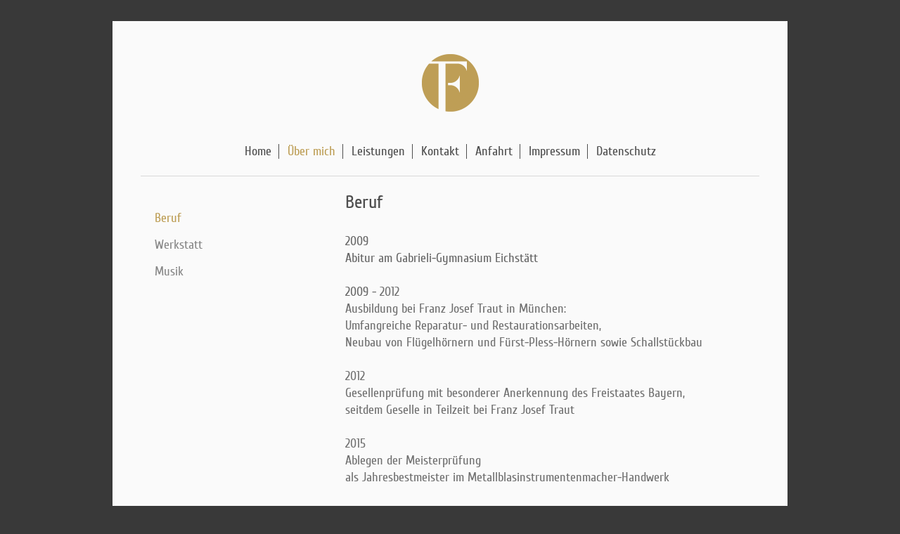

--- FILE ---
content_type: text/html; charset=UTF-8
request_url: https://www.simon-ferstl.de/%C3%BCber-mich/beruf/
body_size: 4902
content:
<!DOCTYPE html>
<html lang="de"  ><head prefix="og: http://ogp.me/ns# fb: http://ogp.me/ns/fb# business: http://ogp.me/ns/business#">
    <meta http-equiv="Content-Type" content="text/html; charset=utf-8"/>
    <meta name="generator" content="IONOS MyWebsite"/>
        
    <link rel="dns-prefetch" href="//cdn.website-start.de/"/>
    <link rel="dns-prefetch" href="//101.mod.mywebsite-editor.com"/>
    <link rel="dns-prefetch" href="https://101.sb.mywebsite-editor.com/"/>
    <link rel="shortcut icon" href="https://www.simon-ferstl.de/s/misc/favicon.png?1453718525"/>
        <link rel="apple-touch-icon" href="https://www.simon-ferstl.de/s/misc/touchicon.png?1453718618"/>
        <title>Simon Ferstl Instrumentenbau - Beruf</title>
    <style type="text/css">@media screen and (max-device-width: 1024px) {.diyw a.switchViewWeb {display: inline !important;}}</style>
    <style type="text/css">@media screen and (min-device-width: 1024px) {
            .mediumScreenDisabled { display:block }
            .smallScreenDisabled { display:block }
        }
        @media screen and (max-device-width: 1024px) { .mediumScreenDisabled { display:none } }
        @media screen and (max-device-width: 568px) { .smallScreenDisabled { display:none } }
                @media screen and (min-width: 1024px) {
            .mobilepreview .mediumScreenDisabled { display:block }
            .mobilepreview .smallScreenDisabled { display:block }
        }
        @media screen and (max-width: 1024px) { .mobilepreview .mediumScreenDisabled { display:none } }
        @media screen and (max-width: 568px) { .mobilepreview .smallScreenDisabled { display:none } }</style>
    <meta name="viewport" content="width=device-width, initial-scale=1, maximum-scale=1, minimal-ui"/>

<meta name="format-detection" content="telephone=no"/>
        <meta name="keywords" content="Franz Josef Traut, Meisterprüfung, Jahresbestmeister 2015, Selbständigkeit, Ausbildung"/>
            <meta name="description" content="Beruflicher Werdegang. Ausbildung, Meisterprüfung, Selbständigkeit"/>
            <meta name="robots" content="index,follow"/>
        <link href="//cdn.website-start.de/templates/2116/style.css?1763478093678" rel="stylesheet" type="text/css"/>
    <link href="https://www.simon-ferstl.de/s/style/theming.css?1751790510" rel="stylesheet" type="text/css"/>
    <link href="//cdn.website-start.de/app/cdn/min/group/web.css?1763478093678" rel="stylesheet" type="text/css"/>
<link href="//cdn.website-start.de/app/cdn/min/moduleserver/css/de_DE/common,shoppingbasket?1763478093678" rel="stylesheet" type="text/css"/>
    <link href="//cdn.website-start.de/app/cdn/min/group/mobilenavigation.css?1763478093678" rel="stylesheet" type="text/css"/>
    <link href="https://101.sb.mywebsite-editor.com/app/logstate2-css.php?site=343535604&amp;t=1769331144" rel="stylesheet" type="text/css"/>

<script type="text/javascript">
    /* <![CDATA[ */
var stagingMode = '';
    /* ]]> */
</script>
<script src="https://101.sb.mywebsite-editor.com/app/logstate-js.php?site=343535604&amp;t=1769331144"></script>

    <link href="//cdn.website-start.de/templates/2116/print.css?1763478093678" rel="stylesheet" media="print" type="text/css"/>
    <script type="text/javascript">
    /* <![CDATA[ */
    var systemurl = 'https://101.sb.mywebsite-editor.com/';
    var webPath = '/';
    var proxyName = '';
    var webServerName = 'www.simon-ferstl.de';
    var sslServerUrl = 'https://www.simon-ferstl.de';
    var nonSslServerUrl = 'http://www.simon-ferstl.de';
    var webserverProtocol = 'http://';
    var nghScriptsUrlPrefix = '//101.mod.mywebsite-editor.com';
    var sessionNamespace = 'DIY_SB';
    var jimdoData = {
        cdnUrl:  '//cdn.website-start.de/',
        messages: {
            lightBox: {
    image : 'Bild',
    of: 'von'
}

        },
        isTrial: 0,
        pageId: 926705008    };
    var script_basisID = "343535604";

    diy = window.diy || {};
    diy.web = diy.web || {};

        diy.web.jsBaseUrl = "//cdn.website-start.de/s/build/";

    diy.context = diy.context || {};
    diy.context.type = diy.context.type || 'web';
    /* ]]> */
</script>

<script type="text/javascript" src="//cdn.website-start.de/app/cdn/min/group/web.js?1763478093678" crossorigin="anonymous"></script><script type="text/javascript" src="//cdn.website-start.de/s/build/web.bundle.js?1763478093678" crossorigin="anonymous"></script><script type="text/javascript" src="//cdn.website-start.de/app/cdn/min/group/mobilenavigation.js?1763478093678" crossorigin="anonymous"></script><script src="//cdn.website-start.de/app/cdn/min/moduleserver/js/de_DE/common,shoppingbasket?1763478093678"></script>
<script type="text/javascript" src="https://cdn.website-start.de/proxy/apps/static/resource/dependencies/"></script><script type="text/javascript">
                    if (typeof require !== 'undefined') {
                        require.config({
                            waitSeconds : 10,
                            baseUrl : 'https://cdn.website-start.de/proxy/apps/static/js/'
                        });
                    }
                </script><script type="text/javascript">if (window.jQuery) {window.jQuery_1and1 = window.jQuery;}</script>
<meta name="google-site-verification" content="RNbI1h20ubCph7A4kUgtNFTJWs4XboUWZk8BllkzxpM"/>
<script type="text/javascript">if (window.jQuery_1and1) {window.jQuery = window.jQuery_1and1;}</script>
<script type="text/javascript" src="//cdn.website-start.de/app/cdn/min/group/pfcsupport.js?1763478093678" crossorigin="anonymous"></script>    <meta property="og:type" content="business.business"/>
    <meta property="og:url" content="https://www.simon-ferstl.de/über-mich/beruf/"/>
    <meta property="og:title" content="Simon Ferstl Instrumentenbau - Beruf"/>
            <meta property="og:description" content="Beruflicher Werdegang. Ausbildung, Meisterprüfung, Selbständigkeit"/>
                <meta property="og:image" content="https://www.simon-ferstl.de/s/misc/logo.png?t=1764867644"/>
        <meta property="business:contact_data:country_name" content="Deutschland"/>
    <meta property="business:contact_data:street_address" content="Seestraße 24"/>
    <meta property="business:contact_data:locality" content="Kinding-Haunstetten"/>
    
    <meta property="business:contact_data:email" content="mail@simon-ferstl.de"/>
    <meta property="business:contact_data:postal_code" content="85125"/>
    <meta property="business:contact_data:phone_number" content="+49 8467 8016294"/>
    
    
<meta property="business:hours:day" content="MONDAY"/><meta property="business:hours:start" content="09:00"/><meta property="business:hours:end" content="18:00"/><meta property="business:hours:day" content="TUESDAY"/><meta property="business:hours:start" content="09:00"/><meta property="business:hours:end" content="18:00"/><meta property="business:hours:day" content="WEDNESDAY"/><meta property="business:hours:start" content="09:00"/><meta property="business:hours:end" content="16:00"/></head>


<body class="body   cc-pagemode-default diyfeSidebarLeft diy-market-de_DE" data-pageid="926705008" id="page-926705008">
    
    <div class="diyw">
        <!-- master-2 -->
<div class="diyweb">
	
<nav id="diyfeMobileNav" class="diyfeCA diyfeCA2" role="navigation">
    <a title="Navigation aufklappen/zuklappen">Navigation aufklappen/zuklappen</a>
    <ul class="mainNav1"><li class=" hasSubNavigation"><a data-page-id="926632859" href="https://www.simon-ferstl.de/" class=" level_1"><span>Home</span></a></li><li class="parent hasSubNavigation"><a data-page-id="926677148" href="https://www.simon-ferstl.de/über-mich/" class="parent level_1"><span>Über mich</span></a><span class="diyfeDropDownSubOpener">&nbsp;</span><div class="diyfeDropDownSubList diyfeCA diyfeCA3"><ul class="mainNav2"><li class="current hasSubNavigation"><a data-page-id="926705008" href="https://www.simon-ferstl.de/über-mich/beruf/" class="current level_2"><span>Beruf</span></a></li><li class=" hasSubNavigation"><a data-page-id="926705014" href="https://www.simon-ferstl.de/über-mich/werkstatt/" class=" level_2"><span>Werkstatt</span></a></li><li class=" hasSubNavigation"><a data-page-id="926705013" href="https://www.simon-ferstl.de/über-mich/musik/" class=" level_2"><span>Musik</span></a></li></ul></div></li><li class=" hasSubNavigation"><a data-page-id="926646360" href="https://www.simon-ferstl.de/leistungen/" class=" level_1"><span>Leistungen</span></a><span class="diyfeDropDownSubOpener">&nbsp;</span><div class="diyfeDropDownSubList diyfeCA diyfeCA3"><ul class="mainNav2"><li class=" hasSubNavigation"><a data-page-id="926646327" href="https://www.simon-ferstl.de/leistungen/reparatur/" class=" level_2"><span>Reparatur</span></a></li><li class=" hasSubNavigation"><a data-page-id="926646351" href="https://www.simon-ferstl.de/leistungen/handgefertigte-instrumente/" class=" level_2"><span>Handgefertigte Instrumente</span></a><span class="diyfeDropDownSubOpener">&nbsp;</span><div class="diyfeDropDownSubList diyfeCA diyfeCA3"><ul class="mainNav3"><li class=" hasSubNavigation"><a data-page-id="926707372" href="https://www.simon-ferstl.de/leistungen/handgefertigte-instrumente/trompeten/" class=" level_3"><span>Trompeten</span></a></li><li class=" hasSubNavigation"><a data-page-id="926707374" href="https://www.simon-ferstl.de/leistungen/handgefertigte-instrumente/flügelhorn/" class=" level_3"><span>Flügelhorn</span></a></li><li class=" hasSubNavigation"><a data-page-id="926707377" href="https://www.simon-ferstl.de/leistungen/handgefertigte-instrumente/basstrompeten/" class=" level_3"><span>Basstrompeten</span></a></li></ul></div></li><li class=" hasSubNavigation"><a data-page-id="926646548" href="https://www.simon-ferstl.de/leistungen/ultraschallreinigung/" class=" level_2"><span>Ultraschallreinigung</span></a></li><li class=" hasSubNavigation"><a data-page-id="926707304" href="https://www.simon-ferstl.de/leistungen/indivdiuelle-anpassungen/" class=" level_2"><span>Indivdiuelle Anpassungen</span></a></li><li class=" hasSubNavigation"><a data-page-id="926646547" href="https://www.simon-ferstl.de/leistungen/generalüberholungen/" class=" level_2"><span>Generalüberholungen</span></a></li><li class=" hasSubNavigation"><a data-page-id="926705058" href="https://www.simon-ferstl.de/leistungen/gebrauchtinstrumente-zubehör/" class=" level_2"><span>Gebrauchtinstrumente Zubehör</span></a><span class="diyfeDropDownSubOpener">&nbsp;</span><div class="diyfeDropDownSubList diyfeCA diyfeCA3"><ul class="mainNav3"><li class=" hasSubNavigation"><a data-page-id="926932178" href="https://www.simon-ferstl.de/leistungen/gebrauchtinstrumente-zubehör/flügelhorn-alexander-2016/" class=" level_3"><span>Flügelhorn "Alexander" 2016</span></a></li><li class=" hasSubNavigation"><a data-page-id="926932179" href="https://www.simon-ferstl.de/leistungen/gebrauchtinstrumente-zubehör/flügelhorn-alexander/" class=" level_3"><span>Flügelhorn "Alexander"</span></a></li><li class=" hasSubNavigation"><a data-page-id="926925933" href="https://www.simon-ferstl.de/leistungen/gebrauchtinstrumente-zubehör/jazztrompete-endres/" class=" level_3"><span>Jazztrompete "Endres"</span></a></li><li class=" hasSubNavigation"><a data-page-id="926925934" href="https://www.simon-ferstl.de/leistungen/gebrauchtinstrumente-zubehör/jazztrompete-j-rödig/" class=" level_3"><span>Jazztrompete "J. Rödig"</span></a></li><li class=" hasSubNavigation"><a data-page-id="926932430" href="https://www.simon-ferstl.de/leistungen/gebrauchtinstrumente-zubehör/trompete-yamaha-8310z-bobby-shew/" class=" level_3"><span>Trompete Yamaha 8310Z "Bobby Shew"</span></a></li><li class=" hasSubNavigation"><a data-page-id="926932431" href="https://www.simon-ferstl.de/leistungen/gebrauchtinstrumente-zubehör/trompete-yamaha-6345/" class=" level_3"><span>Trompete Yamaha 6345</span></a></li><li class=" hasSubNavigation"><a data-page-id="926932361" href="https://www.simon-ferstl.de/leistungen/gebrauchtinstrumente-zubehör/b-tuba-alexander/" class=" level_3"><span>B-Tuba Alexander</span></a></li></ul></div></li></ul></div></li><li class=" hasSubNavigation"><a data-page-id="926632860" href="https://www.simon-ferstl.de/kontakt/" class=" level_1"><span>Kontakt</span></a></li><li class=" hasSubNavigation"><a data-page-id="926632861" href="https://www.simon-ferstl.de/anfahrt/" class=" level_1"><span>Anfahrt</span></a></li><li class=" hasSubNavigation"><a data-page-id="926632862" href="https://www.simon-ferstl.de/impressum/" class=" level_1"><span>Impressum</span></a></li><li class=" hasSubNavigation"><a data-page-id="926859185" href="https://www.simon-ferstl.de/datenschutz/" class=" level_1"><span>Datenschutz</span></a></li></ul></nav>
	<div class="diywebLogo">
		<div class="diywebLiveArea">
			<div class="diywebMainGutter">
				<div class="diyfeGE diyfeCA1">
						
    <style type="text/css" media="all">
        /* <![CDATA[ */
                .diyw #website-logo {
            text-align: center !important;
                        padding: 22px 0;
                    }
        
                /* ]]> */
    </style>

    <div id="website-logo">
            <a href="https://www.simon-ferstl.de/"><img class="website-logo-image" width="81" src="https://www.simon-ferstl.de/s/misc/logo.png?t=1764867645" alt=""/></a>

            
            </div>


				</div>
			</div>
		</div>
	</div>
	<div class="diywebNav diywebNavMain diywebNav1 diywebNavHorizontal">
		<div class="diywebLiveArea">
			<div class="diywebMainGutter">
				<div class="diyfeGE diyfeCA diyfeCA2">
					<div class="diywebGutter">
						<div class="webnavigation"><ul id="mainNav1" class="mainNav1"><li class="navTopItemGroup_1"><a data-page-id="926632859" href="https://www.simon-ferstl.de/" class="level_1"><span>Home</span></a></li><li class="navTopItemGroup_2"><a data-page-id="926677148" href="https://www.simon-ferstl.de/über-mich/" class="parent level_1"><span>Über mich</span></a></li><li class="navTopItemGroup_3"><a data-page-id="926646360" href="https://www.simon-ferstl.de/leistungen/" class="level_1"><span>Leistungen</span></a></li><li class="navTopItemGroup_4"><a data-page-id="926632860" href="https://www.simon-ferstl.de/kontakt/" class="level_1"><span>Kontakt</span></a></li><li class="navTopItemGroup_5"><a data-page-id="926632861" href="https://www.simon-ferstl.de/anfahrt/" class="level_1"><span>Anfahrt</span></a></li><li class="navTopItemGroup_6"><a data-page-id="926632862" href="https://www.simon-ferstl.de/impressum/" class="level_1"><span>Impressum</span></a></li><li class="navTopItemGroup_7"><a data-page-id="926859185" href="https://www.simon-ferstl.de/datenschutz/" class="level_1"><span>Datenschutz</span></a></li></ul></div>
					</div>
				</div>
			</div>
		</div>
	</div>
	<div class="diywebContent">
		<div class="diywebLiveArea">
			<div class="diywebMainGutter">
	<div id="diywebAppContainer1st"></div>
				<div class="diyfeGridGroup diyfeCA diyfeCA1">
					<div class="diywebMain diyfeGE">
						<div class="diywebGutter">
							
        <div id="content_area">
        	<div id="content_start"></div>
        	
        
        <div id="matrix_1027011314" class="sortable-matrix" data-matrixId="1027011314"><div class="n module-type-header diyfeLiveArea "> <h1><span class="diyfeDecoration">Beruf</span></h1> </div><div class="n module-type-spacer diyfeLiveArea "> <div class="the-spacer id5804093576" style="height: 13px;">
</div>
 </div><div class="n module-type-spacer diyfeLiveArea "> <div class="the-spacer id5804090735" style="height: 13px;">
</div>
 </div><div class="n module-type-text diyfeLiveArea "> <p><span style="color:#666666;">2009<br/>
Abitur am Gabrieli-Gymnasium Eichstätt<br/>
<br/>
2009</span> - 2012</p>
<p>Ausbildung bei Franz Josef Traut in München:<br/>
Umfangreiche Reparatur- und Restaurationsarbeiten,<br/>
Neubau von Flügelhörnern und Fürst-Pless-Hörnern sowie Schallstückbau<br/>
 </p>
<p>2012<br/>
Gesellenprüfung mit besonderer Anerkennung des Freistaates Bayern,<br/>
seitdem Geselle in Teilzeit bei Franz Josef Traut<br/>
<br/>
2015<br/>
Ablegen der Meisterprüfung<br/>
als Jahresbestmeister im Metallblasinstrumentenmacher-Handwerk<br/>
 </p>
<p>seit 2015<br/>
Teilzeitarbeit als Selbstständiger in meinem Heimatort Haunstetten</p> </div></div>
        
        
        </div>
						</div>
					</div>
					<div class="diywebSecondary diyfeGE diyfeCA diyfeCA3">
						<div class="diywebNav diywebNav23 diywebHideOnSmall">
							<div class="diyfeGE">
								<div class="diywebGutter">
									<div class="webnavigation"><ul id="mainNav2" class="mainNav2"><li class="navTopItemGroup_0"><a data-page-id="926705008" href="https://www.simon-ferstl.de/über-mich/beruf/" class="current level_2"><span>Beruf</span></a></li><li class="navTopItemGroup_0"><a data-page-id="926705014" href="https://www.simon-ferstl.de/über-mich/werkstatt/" class="level_2"><span>Werkstatt</span></a></li><li class="navTopItemGroup_0"><a data-page-id="926705013" href="https://www.simon-ferstl.de/über-mich/musik/" class="level_2"><span>Musik</span></a></li></ul></div>
								</div>
							</div>
						</div>
						<div class="diywebSidebar">
							<div class="diyfeGE">
								<div class="diywebGutter">
									<div id="matrix_1026827645" class="sortable-matrix" data-matrixId="1026827645"></div>
								</div>
							</div>
						</div>
					</div>
				</div>
			</div>
		</div>
	</div>
	<div class="diywebFooter">
		<div class="diywebLiveArea">
			<div class="diywebMainGutter">
				<div class="diyfeGE diyfeCA diyfeCA4">
					<div class="diywebGutter">
						<div id="contentfooter">
    <div class="leftrow">
                        <a rel="nofollow" href="javascript:window.print();">
                    <img class="inline" height="14" width="18" src="//cdn.website-start.de/s/img/cc/printer.gif" alt=""/>
                    Druckversion                </a> <span class="footer-separator">|</span>
                <a href="https://www.simon-ferstl.de/sitemap/">Sitemap</a>
                        <br/> © Simon Ferstl Instrumentenbau
            </div>
    <script type="text/javascript">
        window.diy.ux.Captcha.locales = {
            generateNewCode: 'Neuen Code generieren',
            enterCode: 'Bitte geben Sie den Code ein'
        };
        window.diy.ux.Cap2.locales = {
            generateNewCode: 'Neuen Code generieren',
            enterCode: 'Bitte geben Sie den Code ein'
        };
    </script>
    <div class="rightrow">
                <p><a class="diyw switchViewWeb" href="javascript:switchView('desktop');">Webansicht</a><a class="diyw switchViewMobile" href="javascript:switchView('mobile');">Mobile-Ansicht</a></p>
                <span class="loggedin">
            <a rel="nofollow" id="logout" href="https://101.sb.mywebsite-editor.com/app/cms/logout.php">Logout</a> <span class="footer-separator">|</span>
            <a rel="nofollow" id="edit" href="https://101.sb.mywebsite-editor.com/app/343535604/926705008/">Seite bearbeiten</a>
        </span>
    </div>
</div>


					</div>
				</div>
			</div>
		</div>
	</div>
</div>    </div>

            <div id="mobile-infobar-spacer"></div>
<table id="mobile-infobar" class="light"><tbody><tr>
            <td class="mobile-infobar-button mobile-infobar-button-phone" style="width: 50%"><a href="tel:+49 8467 8016294" class="mobile-infobar-link">
            <span class="mobile-infobar-icon-box">
                <svg xmlns="http://www.w3.org/2000/svg" class="mobile-infobar-icon" preserveAspectRatio="xMidYMid"><path d="M17.76 14.96c.027.048.036.09.023.126-.204.546-.31 1.133-.846 1.643s-2.728 1.71-4.503 1.165c-.33-.1-.555-.208-.743-.32-.003.016-.003.033-.007.05-2.57-.843-4.992-2.286-7.042-4.328C2.59 11.255 1.143 8.843.297 6.283c.018-.004.036-.005.054-.008-.083-.165-.163-.357-.24-.607-.54-1.767.673-3.956 1.188-4.49.177-.186.363-.32.554-.423.032-.057.084-.104.156-.13L3.643.018c.144-.054.328.023.414.17L6.52 4.405c.086.147.062.342-.056.438l-.94.765c-.01.033-.025.058-.045.074-.328.263-.944.754-1.195 1.19-.105.18-.1.4-.058.514.053.145.123.32.194.493.647 1.148 1.45 2.235 2.433 3.214 1.03 1.024 2.173 1.86 3.388 2.518.16.063.322.13.455.178.115.042.335.05.517-.055.26-.15.54-.427.78-.696.01-.047.03-.09.063-.132l1.1-1.34c.095-.118.29-.143.438-.058l4.218 2.443c.148.086.225.268.172.41l-.223.597z"/></svg>
            </span><br/>
            <span class="mobile-infobar-text">Anrufen</span>
        </a></td>
                <td class="mobile-infobar-button mobile-infobar-button-email" style="width: 50%"><a href="mailto:mail@simon-ferstl.de" class="mobile-infobar-link">
            <span class="mobile-infobar-icon-box">
                <svg xmlns="http://www.w3.org/2000/svg" class="mobile-infobar-icon" preserveAspectRatio="xMidYMid"><path d="M13.472 7.327L20 .8v12.89l-6.528-6.363zm-4.735.158L1.252 0h17.47l-7.485 7.485c-.69.69-1.81.69-2.5 0zM0 13.667V.83l6.502 6.5L0 13.668zM1.192 14l6.066-5.912 1.288 1.288c.795.794 2.083.794 2.878 0l1.293-1.293L18.79 14H1.19z"/></svg>
            </span><br/>
            <span class="mobile-infobar-text">E-Mail</span>
        </a></td>
        </tr></tbody></table>

    
    </body>


<!-- rendered at Thu, 04 Dec 2025 18:00:45 +0100 -->
</html>
